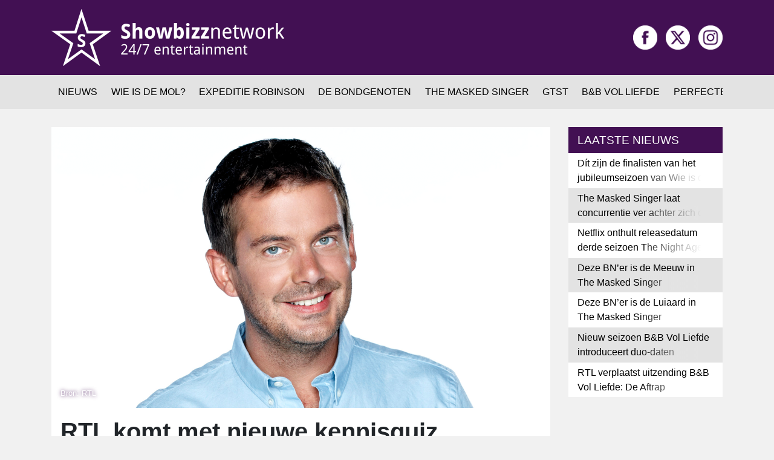

--- FILE ---
content_type: text/html; charset=UTF-8
request_url: https://showbizznetwork.nl/artikel/73935/rtl-komt-met-nieuwe-kennisquiz
body_size: 5113
content:
<!DOCTYPE html>
<html lang="nl">
<head>
<script async src="https://fundingchoicesmessages.google.com/i/pub-1805425122136492?ers=1"></script><script>(function() {function signalGooglefcPresent() {if (!window.frames['googlefcPresent']) {if (document.body) {const iframe = document.createElement('iframe'); iframe.style = 'width: 0; height: 0; border: none; z-index: -1000; left: -1000px; top: -1000px;'; iframe.style.display = 'none'; iframe.name = 'googlefcPresent'; document.body.appendChild(iframe);} else {setTimeout(signalGooglefcPresent, 0);}}}signalGooglefcPresent();})();</script>
<!--    <script id="Cookiebot" src="https://consent.cookiebot.com/uc.js" data-cbid="318b2ab4-fa5b-4ebd-b689-0242bc13e52b" data-blockingmode="auto" type="text/javascript"></script>-->
    <meta charset="utf-8">
    <meta http-equiv="X-UA-Compatible" content="IE=edge,chrome=1">
    <title>RTL komt met nieuwe kennisquiz - Showbizznetwork.nl</title>
    <meta name="description" content="RTL komt met een nieuwe tv-quiz met de titel Stellingenquiz. De nieuwe quiz is volgens RTL voor echte daredevils. Zo valt te lezen in de kandidatenoproep.

&#">
    <meta name="viewport" content="width=device-width, initial-scale=1">

    <meta property="og:locale" content="nl_NL" />
    <meta property="og:type" content="website" />
    <meta property="og:title" content="RTL komt met nieuwe kennisquiz" />
    <meta property="og:description" content="RTL komt met een nieuwe tv-quiz met de titel Stellingenquiz. De nieuwe quiz is volgens RTL voor echte daredevils. Zo valt te lezen in de kandidatenoproep.

&#" />
    <meta property="og:url" content="https://showbizznetwork.nl/artikel/73935/rtl-komt-met-nieuwe-kennisquiz" />
    <meta property="og:site_name" content="Showbizznetwork.nl" />
    <meta property="fb:app_id" content="239663859389872" />
    <meta property="fb:pages" content="584974201570349" />

    <meta property="og:image" content="https://showbizznetwork.nl/resize/300x300/uploads/2023/06/01/rtl-komt-met-nieuwe-kennisquiz.png" />    <meta property="article:author" content="https://facebook.com/ShowbizzNWNL">
    <meta name="twitter:card" content="summary_large_image"/>
    <meta name="twitter:description" content="RTL komt met een nieuwe tv-quiz met de titel Stellingenquiz. De nieuwe quiz is volgens RTL voor echte daredevils. Zo valt te lezen in de kandidatenoproep.

&#"/>
    <meta name="twitter:title" content="RTL komt met nieuwe kennisquiz"/>
    <meta name="twitter:site" content="@ShowbizzNWNL"/>
    <meta name="twitter:domain" content="Showbizznetwork.nl"/>
    <meta property="og:image" content="https://showbizznetwork.nl/resize/300x300/uploads/2023/06/01/rtl-komt-met-nieuwe-kennisquiz.png" />
    <link rel="apple-touch-icon-precomposed" sizes="57x57" href="/resize/57x57/favicon.png" />
    <link rel="apple-touch-icon-precomposed" sizes="114x114" href="/resize/114x114/favicon.png" />
    <link rel="apple-touch-icon-precomposed" sizes="72x72" href="/resize/72x72/favicon.png" />
    <link rel="apple-touch-icon-precomposed" sizes="144x144" href="/resize/144x144/favicon.png" />
    <link rel="apple-touch-icon-precomposed" sizes="60x60" href="/resize/60x60/favicon.png" />
    <link rel="apple-touch-icon-precomposed" sizes="120x120" href="/resize/120x120/favicon.png" />
    <link rel="apple-touch-icon-precomposed" sizes="76x76" href="/resize/76x76/favicon.png" />
    <link rel="apple-touch-icon-precomposed" sizes="152x152" href="/resize/152x152/favicon.png" />
    <link rel="icon" type="image/png" href="/resize/192x192/favicon.png" sizes="192x192" />
    <link rel="icon" type="image/png" href="/resize/96x96/favicon.png" sizes="96x96" />
    <link rel="icon" type="image/png" href="/resize/32x32/favicon.png" sizes="32x32" />
    <link rel="icon" type="image/png" href="/resize/16x16/favicon.png" sizes="16x16" />
    <meta name="application-name" content="Showbizznetwork.nl"/>
    <meta name="msapplication-TileImage" content="/resize/144x144/favicon.png" />
    <meta name="msapplication-square70x70logo" content="/resize/70x70/favicon.png" />
    <meta name="msapplication-square150x150logo" content="/resize/150x150/favicon.png" />
    <meta name="msapplication-square310x310logo" content="/resize/310x310/favicon.png" />
    <link type="image/x-icon" rel="shortcut icon" href="/resize/16x16/favicon.png">

    <link rel="stylesheet" href="/css/bootstrap.min.css">
    <link rel="stylesheet" href="https://pro.fontawesome.com/releases/v5.8.1/css/all.css" integrity="sha384-Bx4pytHkyTDy3aJKjGkGoHPt3tvv6zlwwjc3iqN7ktaiEMLDPqLSZYts2OjKcBx1" crossorigin="anonymous">
    <link rel="stylesheet" href="/css/style.1651420736.css">
    <script async src="https://pagead2.googlesyndication.com/pagead/js/adsbygoogle.js"></script>

    <script>
        (function(i,s,o,g,r,a,m){i['GoogleAnalyticsObject']=r;i[r]=i[r]||function(){
            (i[r].q=i[r].q||[]).push(arguments)},i[r].l=1*new Date();a=s.createElement(o),
            m=s.getElementsByTagName(o)[0];a.async=1;a.src=g;m.parentNode.insertBefore(a,m)
        })(window,document,'script','https://www.google-analytics.com/analytics.js','ga');
        ga('create', 'UA-101998430-1', 'auto');
        ga('send', 'pageview');
    </script>

		<!-- Google tag (gtag.js) -->
		<script async src="https://www.googletagmanager.com/gtag/js?id=G-TD3FQLHTMZ"></script>
		<script>
		window.dataLayer = window.dataLayer || [];
		function gtag(){dataLayer.push(arguments);}
		gtag('js', new Date());

		gtag('config', 'G-TD3FQLHTMZ');
		</script>

</head>
<body>
<!--[if lt IE 9]>
<p class="browsehappy">You are using an <strong>outdated</strong> browser. Please <a href="http://browsehappy.com/">upgrade your browser</a>to improve your experience.</p>
<![endif]-->

<header id="header">
	    <div class="container">
		    <div class="row">
			    <div class="col" style="text-align: right;">
				    <a href="/" title="Showbizznetwork" class="no-select">
					    <img src="/resize/385x94/logo-showbizznetwork@2x.png" alt="Showbizznetwork" class="logo img-fluid"/>
					    <span class="block" hidden>
				<h1>Showbizznetwork</h1>
				<h2>24/7 entertainment</h2>
			</span>
				    </a>
				    <div class="social-icons">
					    <a href="https://www.facebook.com/showbizznetwork" class="social-icon" target="_blank">
						    <img src="/img/icon/social/facebook.png" alt="">
					    </a>
					    <a href="https://twitter.com/ShowbizzNWNL" class="social-icon" target="_blank">
						    <img src="/img/icon/social/twitter.png" alt="">
					    </a>
					    <a href="https://www.instagram.com/showbizznetwork" class="social-icon" target="_blank">
						    <img src="/img/icon/social/instagram.png" alt="">
					    </a>
				    </div>
			    </div>
		    </div>
	    </div>

        <nav id="navigation">
            <div class="container">
                <div class="row">
                    <div class="col-md-12">
                        <div class="navbar navbar-expand-lg">
                            <div id="navbarSupportedContent">
                                <ul class="navbar-nav nav-fill">
                                    <li class="nav-item"><a class="nav-link" href="/nieuws" title="Nieuws">Nieuws</a></li><li class="nav-item"><a class="nav-link" href="/wie-is-de-mol" title="Wie is de Mol?">Wie is de Mol?</a></li><li class="nav-item"><a class="nav-link" href="/expeditie-robinson" title="Expeditie Robinson">Expeditie Robinson</a></li><li class="nav-item"><a class="nav-link" href="/de-bondgenoten" title="De Bondgenoten">De Bondgenoten</a></li><li class="nav-item"><a class="nav-link" href="/the-masked-singer" title="The Masked Singer">The Masked Singer</a></li><li class="nav-item"><a class="nav-link" href="/gtst" title="GTST">GTST</a></li><li class="nav-item"><a class="nav-link" href="/b-en-b-vol-liefde" title="B&B Vol Liefde">B&B Vol Liefde</a></li><li class="nav-item"><a class="nav-link" href="/het-perfecte-plaatje" title="Perfecte Plaatje">Perfecte Plaatje</a></li>                                </ul>
                            </div>
                        </div>
                    </div>
                </div>
            </div>
        </nav>
    </header><section id="content">
    <div class="container">
        <div class="row">
            <div class="col-md-9">
                <article>
                    <div class="thumbnail">
                        <div class="image">
                            <img src="/resize/825x464/uploads/2023/06/01/rtl-komt-met-nieuwe-kennisquiz.png" alt="RTL komt met nieuwe kennisquiz" class="img-fluid">                        </div>
                        <div class="source">Bron: RTL</div>                    </div>
                    <div class="body">
                        <h1 class="title">RTL komt met nieuwe kennisquiz</h1>
                        <span class="published"><time datetime="2023-06-01T16:34">01-06-23, 16:34</time> Geschreven door Pieter Jongsma</span>
			    <span class="updated"></span>
                        <!--
                        1685630040                        1685630040                        Not show                        -->
			                        <p>RTL komt met een nieuwe tv-quiz met de titel Stellingenquiz. De nieuwe quiz is volgens RTL voor echte daredevils. Zo valt te lezen in de kandidatenoproep.</p>
<p>&#39;Houd jij van quizzen, ben je niet bang voor hoogtes, heb je genoeg lef en ga je een fysieke uitdaging niet uit de weg?&#39;, luidt de oproep. Talpa gaat het programma maken voor RTL, wie het zal gaan presenteren is niet bekend.</p>
                    </div>
                </article>

                <div class="row">
                    <div class="col-md-12">
                        <div id="related" class="block">
                            <h3>Gerelateerde artikelen</h3>
                            <div class="row">
                                                                    <div class="col-md">
                                        <a href="/artikel/29105/showbizznetwork-recensie-jaaroverzicht-2015">
                                            <img src="/resize/245x138/default.png" alt="Showbizznetwork: Recensie Jaaroverzicht 2015" class="img-fluid">
                                            Showbizznetwork: Recensie Jaaroverzicht 2015                                        </a>
                                    </div>
                                                                        <div class="col-md">
                                        <a href="/artikel/45739/onbekende-nederlanders-nu-ook-in-de-slimste-mens">
                                            <img src="/resize/245x138/default.png" alt="Onbekende Nederlanders nu ook in De Slimste Mens" class="img-fluid">
                                            Onbekende Nederlanders nu ook in De Slimste Mens                                        </a>
                                    </div>
                                                                        <div class="col-md">
                                        <a href="/artikel/10970/rtl4-met-nieuwe-kennisquiz-slimmeriqen">
                                            <img src="/resize/245x138/default.png" alt="RTL4 met nieuwe kennisquiz 'SlimmerIQen'" class="img-fluid">
                                            RTL4 met nieuwe kennisquiz 'SlimmerIQen'                                        </a>
                                    </div>
                                    </div><div class="row">                                    <div class="col-md">
                                        <a href="/artikel/27339/astrid-joosten-scoort-weer-dubbel-zo-goed">
                                            <img src="/resize/245x138/default.png" alt="Astrid Joosten scoort weer dubbel zo goed" class="img-fluid">
                                            Astrid Joosten scoort weer dubbel zo goed                                        </a>
                                    </div>
                                                                        <div class="col-md">
                                        <a href="/artikel/39662/nieuw-seizoen-van-2-voor-12-gaat-van-start">
                                            <img src="/resize/245x138/default.png" alt="Nieuw seizoen van 2 voor 12 gaat van start" class="img-fluid">
                                            Nieuw seizoen van 2 voor 12 gaat van start                                        </a>
                                    </div>
                                                                        <div class="col-md">
                                        <a href="/artikel/65621/rob-hadders-wint-de-slimste-mens">
                                            <img src="/resize/245x138/default.png" alt="Rob Hadders wint De Slimste Mens" class="img-fluid">
                                            Rob Hadders wint De Slimste Mens                                        </a>
                                    </div>
                                                                </div>
                        </div>
                    </div>
                </div>

                <div class="row">
                    <div class="col-md-12">
                        <div class="ads-container">
                            <ins class="adsbygoogle" style="display:inline-block;width:825px;height:150px" data-ad-client="ca-pub-1805425122136492" data-ad-slot="3880183162"></ins>
                            <script>(adsbygoogle = window.adsbygoogle || []).push({});</script>
                        </div>
                    </div>
                </div>
            </div>

            <div id="sidebar" class="col-md-3">
                <div id="latest-news">
    <div class="block">
        <h4>Laatste nieuws</h4>
        <ul>
            <li><a href="/artikel/75534/dit-zijn-de-finalisten-van-het-jubileumseizoen-van-wie-is-de-mol" title="Dít zijn de finalisten van het jubileumseizoen van Wie is de Mol?">Dít zijn de finalisten van het jubileumseizoen van Wie is de Mol?</a></li><li><a href="/artikel/75533/the-masked-singer-laat-concurrentie-ver-achter-zich-op-vrijdagavond" title="The Masked Singer laat concurrentie ver achter zich op vrijdagavond">The Masked Singer laat concurrentie ver achter zich op vrijdagavond</a></li><li><a href="/artikel/75529/netflix-onthult-releasedatum-derde-seizoen-the-night-agent" title="Netflix onthult releasedatum derde seizoen The Night Agent">Netflix onthult releasedatum derde seizoen The Night Agent</a></li><li><a href="/artikel/75532/deze-bner-is-de-meeuw-in-the-masked-singer" title="Deze BN’er is de Meeuw in The Masked Singer">Deze BN’er is de Meeuw in The Masked Singer</a></li><li><a href="/artikel/75531/deze-bner-is-de-luiaard-in-the-masked-singer" title="Deze BN’er is de Luiaard in The Masked Singer">Deze BN’er is de Luiaard in The Masked Singer</a></li><li><a href="/artikel/75530/nieuw-seizoen-b-en-b-vol-liefde-introduceert-duodaten" title="Nieuw seizoen B&B Vol Liefde introduceert duo-daten">Nieuw seizoen B&B Vol Liefde introduceert duo-daten</a></li><li><a href="/artikel/75528/rtl-verplaatst-uitzending-b-en-b-vol-liefde-de-aftrap" title="RTL verplaatst uitzending B&B Vol Liefde: De Aftrap">RTL verplaatst uitzending B&B Vol Liefde: De Aftrap</a></li><li><a href="/artikel/75526/leonie-ter-braak-maakt-zondag-haar-debuut-in-rtl-tonight" title="Leonie ter Braak maakt zondag haar debuut in RTL Tonight">Leonie ter Braak maakt zondag haar debuut in RTL Tonight</a></li><li><a href="/artikel/75524/cheyenne-lohnen-herleeft-eigen-ervaring-door-gtstverhaallijn" title="Cheyenne Löhnen herleeft eigen ervaring door GTST-verhaallijn">Cheyenne Löhnen herleeft eigen ervaring door GTST-verhaallijn</a></li><li><a href="/artikel/75523/op-deze-datum-is-de-finale-van-the-tribute-battle-of-the-bands" title="Op déze datum is de finale van The Tribute: Battle of the Bands">Op déze datum is de finale van The Tribute: Battle of the Bands</a></li><li><a href="/artikel/75521/antoinnette-scheulderman-onderzoekt-succes-in-nieuwe-serie" title="Antoinnette Scheulderman onderzoekt succes in nieuwe serie">Antoinnette Scheulderman onderzoekt succes in nieuwe serie</a></li><li><a href="/artikel/75519/astrid-joosten-maakt-speciale-oudejaarsaflevering-van-2-voor-12" title="Astrid Joosten maakt speciale oudejaarsaflevering van 2 voor 12">Astrid Joosten maakt speciale oudejaarsaflevering van 2 voor 12</a></li><li><a href="/artikel/75479/kijkers-weten-het-zeker-deze-bner-is-de-zeehond-in-the-masked-singer" title="Kijkers weten het zeker deze BN'er is de zeehond in The Masked Singer">Kijkers weten het zeker deze BN'er is de zeehond in The Masked Singer</a></li><li><a href="/artikel/75478/vanavond-op-tv-overgebleven-karakters-krijgen-herkansing-in-the-masked-singer" title="Vanavond op tv: Overgebleven karakters krijgen herkansing in The Masked Singer">Vanavond op tv: Overgebleven karakters krijgen herkansing in The Masked Singer</a></li><li><a href="/artikel/75520/dit-zijn-de-finalisten-van-het-perfecte-plaatje" title="Dit zijn de finalisten van Het Perfecte Plaatje">Dit zijn de finalisten van Het Perfecte Plaatje</a></li>        </ul>
    </div>
</div>

<div class="ads-container">
    <ins class="adsbygoogle" style="display:block" data-ad-client="ca-pub-1805425122136492" data-ad-slot="5095904363" data-ad-format="auto" data-full-width-responsive="true"></ins>
    <script>(adsbygoogle = window.adsbygoogle || []).push({});</script>
</div>            </div>
        </div>
    </div>
</section>


<footer>
    <div class="container">
        <div class="row">
            <div class="col-md-4">
                <div class="title">Algemeen</div>
                <ul>
                    <li><a href="/colofon">Colofon</a></li>
                    <li><a href="/over-ons">Over ons</a></li>
                    <li><a href="/adverteren">Adverteren</a></li>
                    <li><a href="/tip-de-redactie">Tip de redactie</a></li>
<!--                    <li><a href="/cookies">Cookies</a></li>-->
                </ul>
            </div>
            <div class="col-md-4">
                <div class="title">Meer Showbizznetwork</div>
                <ul>
                    <li><a href="/big-brother">Big Brother</a></li>
                    <li><a href="/wie-is-de-mol">Wie is de Mol?</a></li>
                    <li><a href="/boer-zoekt-vrouw">Boer Zoekt Vrouw</a></li>
                    <li><a href="/the-masked-singer">The Masked Singer</a></li>
<!--                    <li><a href="/showbizznetwork-tv">Showbizznetwork TV</a></li>-->
                </ul>
            </div>
            <div class="col-md-4">
                <div class="title">Social Media</div>
                <ul>
                    <li><a href="https://twitter.com/ShowbizzNWNL" title="Twitter" target="_blank">Twitter</a></li>                    <li><a href="https://www.facebook.com/showbizznetwork" title="Facebook" target="_blank">Facebook</a></li>                    <li><a href="https://www.instagram.com/showbizznetwork" title="Instagram" target="_blank">Instagram</a></li>                    <li><a href="https://www.youtube.com/songfestivalupdate" title="YouTube" target="_blank">YouTube</a></li>                </ul>
            </div>
        </div>
    </div>
</footer>


<footer id="copyright">
    <div class="container">
        <div class="row">
            <div class="col-md-12">
                <span class="text-left">&copy; 2025 Showbizznetwork - Alle rechten voorbehouden</span>
                <span class="dagend text-right"><a href="https://dagend.frl/" title="Website & hosting door Dagend">Website & hosting door <span class="dagend-logo"></span> Dagend</a></span>
            </div>
        </div>
    </div>
</footer>


<script src="/js/vendor/jquery-3.4.1.min.js"></script>
<script src="/js/vendor/bootstrap.bundle.min.js"></script>
<script src="/js/vendor/jquery.fancybox.pack.js"></script>
<script src="/js/main.1645564892.js"></script>
<script>
    $( document ).ready(function() {
        $('oembed').each(function() {
            var media = $(this);
            $.get('/ajax/oembed?url=' + this.attributes.url.value, function(data, status){
                // console.log("Data: " + data + "\nStatus: " + status);
                if (data.includes('iframe')) {
                    media.parent().addClass('media-iframe');
                }
                if (data.includes('instagram')) {
                    media.parent().addClass('media-instagram');
                }
                media.parent().html(data);
            })
                .fail(function() { console.log('fail'); });
            console.log(this.attributes.url.value);
        });
    });
</script>
</body>
</html>

--- FILE ---
content_type: text/html; charset=utf-8
request_url: https://www.google.com/recaptcha/api2/aframe
body_size: 270
content:
<!DOCTYPE HTML><html><head><meta http-equiv="content-type" content="text/html; charset=UTF-8"></head><body><script nonce="wBuJKVAS4SBVXhZQBHWgpA">/** Anti-fraud and anti-abuse applications only. See google.com/recaptcha */ try{var clients={'sodar':'https://pagead2.googlesyndication.com/pagead/sodar?'};window.addEventListener("message",function(a){try{if(a.source===window.parent){var b=JSON.parse(a.data);var c=clients[b['id']];if(c){var d=document.createElement('img');d.src=c+b['params']+'&rc='+(localStorage.getItem("rc::a")?sessionStorage.getItem("rc::b"):"");window.document.body.appendChild(d);sessionStorage.setItem("rc::e",parseInt(sessionStorage.getItem("rc::e")||0)+1);localStorage.setItem("rc::h",'1765659622499');}}}catch(b){}});window.parent.postMessage("_grecaptcha_ready", "*");}catch(b){}</script></body></html>

--- FILE ---
content_type: text/css
request_url: https://showbizznetwork.nl/css/style.1651420736.css
body_size: 6949
content:
/* ==========================================================================
   Author's custom styles
   #431054
   #B32BE0
   #801FA1
   #4D1261
   #2F0B3B
   ========================================================================== */

/**
 * Global classes
 */
:root {
    --main-color: #421053;
    --main-color-trans: #421053b3;
    --secondary-color: #4D1261;
    --secondary-color-trans: #4D1261b3;
    --menu-bar-color: #e3e3e3;
}
html,body                                                   {background-color: #f1f1f1;}
.img-responsive                                             {max-width: 100% !important; height: auto !important;}
h1                                                          {}
h2                                                          {}
h3                                                          {}
h4                                                          {}
h5                                                          {}
h6                                                          {}
a                                                           {color: var(--main-color);}
a:hover                                                     {color: #2F0B3B;}
/**                                                           {-webkit-transition: all ease-in-out 250ms; transition: all ease-in-out 250ms;}*/
/**:focus                                                     {outline:none !important;}*/
.no-select                                                  {-webkit-user-select: none;-moz-user-select: none;-ms-user-select: none;user-select: none;}
/*.ads-container                                              {background: #000000;}*/
/*::-webkit-scrollbar                                         {-webkit-appearance: none; width: 7px;}*/
/*::-webkit-scrollbar-thumb                                   {border-radius: 4px;background-color: rgba(0, 0, 0, .5);-webkit-box-shadow: 0 0 1px rgba(255, 255, 255, .5);}*/

/**
 * Header
 */
header                                                      {background: var(--main-color); position: fixed; top: 0; left: 0; right: 0; z-index: 101}
header .logo                                                {padding: 15px 15px 15px 0; float: left;}
header .block                                               {padding: 36.5px 0; float: left;}
header h1, header h2                                        {margin: 0; color: white;}
header h1                                                   {font-size: 1.5rem; color: var(--main-color)}
header span                                                   {font-size: 1.5rem; color: var(--main-color); padding-left: 15px;}
/*header h2                                                   {font-size: 1.3rem;}*/
header .ads-container                                       {margin: 17px 0;}

/**
 * Navigation
 */
nav#navigation                                              {text-transform: uppercase; font-weight: 500; background: var(--menu-bar-color);}
nav#navigation .navbar .navbar-toggler                      {color: var(--main-color); font-size: 2rem; padding: 15px 0;}
nav#navigation .navbar                                      {padding: 0;}
nav#navigation .navbar ul                                   {width: 100%;}
nav#navigation .navbar ul li:hover                          {background: var(--main-color);}
nav#navigation .navbar ul li:hover a                        {color: white;}
nav#navigation .navbar ul li.active                         {background: var(--main-color);}
nav#navigation .navbar ul li.active a                       {color: white;}
nav#navigation .navbar ul li a                              {color: black; padding: .8rem .5rem;}
nav#navigation .navbar ul li a.fa-search                    {padding: 17px .5rem;}
nav#navigation .navbar #navbarSupportedContent                                     {width: 100%;}
.sticky                                                     {position: fixed; top: 0; width: 100%; z-index: 1; }


/**
 * Content
 */
#content .container .row                                    {margin-top: 30px;}
#content .container .row .ads-container                     {width: 100%; height: 150px; overflow: hidden}

/**
 * Featured
 * First item
 * Other item(s)
 */
#featured                                                   {}
#featured .item:first-child                                 {width: 100%; height: 350px; margin-bottom: 30px;}
#featured .item:first-child a                               {text-transform: uppercase; font-size: 1.3rem; text-align: center; position: absolute; top: 0; bottom: 0; right: 0; left: 0;}
#featured .item:first-child a .title                        {color: #ffffff; position: absolute; bottom: 0; left: 0; right: 0; padding: 15px; background: #000000b3;}
#featured .item:first-child a:hover .title                  {background: var(--main-color-trans);}
#featured .item                                             {float: left; height: 200px; width: calc(50% - 15px); background-size: 105%; background-repeat: no-repeat; background-position: center center; position: relative;-webkit-transition: all ease-in-out 250ms; transition: all ease-in-out 250ms;}
#featured .item:nth-child(2)                                {margin-right: 30px;}
#featured .item:hover                                       {background-size: 108%;}
#featured .item a                                           {text-transform: uppercase; font-size: .9rem; text-align: center; position: absolute; top: 0; bottom: 0; right: 0; left: 0; }
#featured .item a .title                                    {color: #ffffff; position: absolute; bottom: 0; left: 0; right: 0; padding: 15px 40px; background: #000000b3; font-weight: 500;}
/*#featured .item a:hover                                     {-webkit-box-shadow: 0px 0px 15px 0px rgba(37, 49, 51, 0.25);-moz-box-shadow: 0px 0px 15px 0px rgba(37, 49, 51, 0.25);box-shadow: 0px 0px 15px 0px rgba(37, 49, 51, 0.25);}*/
#featured .item a:hover .title                              {background: var(--main-color-trans);-webkit-transition: all ease-in-out 250ms; transition: all ease-in-out 250ms;}


/**
 * Laatste nieuws
 */
#latest-news                                                {margin-bottom: 30px;}
#latest-news .block                                         {background: #ffffff; padding: 15px; }
#latest-news .block h4                                      {background: var(--main-color); color: #ffffff; font-size: 1.2rem; padding: 10px 15px; margin: -15px -15px 0; text-transform: uppercase;}
#latest-news .block ul                                      {padding-left: 0; list-style: none; margin: 0 -15px -15px; overflow: hidden; overflow-y: scroll; max-height: 403.13px;}
#latest-news .block ul li:nth-child(odd)                    {background: #ffffff;}
#latest-news .block ul li:nth-child(even)                   {background: #e3e3e3;}
#latest-news .block ul li:hover                             {background: #bbbbbb;}
#latest-news .block ul li                                   {max-height: 3.6em; overflow: hidden;position: relative;}
#latest-news .block ul li:after                             {content: ""; text-align: right; position: absolute; bottom: .25em; right: 0; width: 55%; height: 1.5em;}
#latest-news .block ul li:nth-child(odd):after              {background: -webkit-linear-gradient(left, rgba(255, 255, 255, 0), #ffffff 75%); background: linear-gradient(to right, rgba(255, 255, 255, 0), #ffffff 75%);}
#latest-news .block ul li:nth-child(even):after             {background: -webkit-linear-gradient(left, rgba(227, 227, 227, 0), #e3e3e3 75%); background: linear-gradient(to right, rgba(227, 227, 227, 0), #e3e3e3 75%);}
#latest-news .block ul li:hover:nth-child(odd):after        {background: -webkit-linear-gradient(left, rgba(187, 187, 187, 0), #bbbbbb 75%); background: linear-gradient(to right, rgba(187, 187, 187, 0), #bbbbbb 75%);}
#latest-news .block ul li:hover:nth-child(even):after       {background: -webkit-linear-gradient(left, rgba(187, 187, 187, 0), #bbbbbb 75%); background: linear-gradient(to right, rgba(187, 187, 187, 0), #bbbbbb 75%);}
#latest-news .block ul li a                                 {color: #000000; display: block; padding: 5px 15px;}
#latest-news .block ul li a:hover                           {text-decoration: none;}

/**
 * Sidebar
 */
#sidebar .ads-container                                     {height: 75px !important;}

/**
 * SBNW+
 */
#sbnwplus                                                   {}
#sbnwplus h3                                                {color: #ffffff; font-size: 1.5rem; padding: 15px; background: var(--main-color); text-transform: uppercase; margin-bottom: 30px;}
#sbnwplus .item                                             {float: left; height: 200px; width: calc(33.33% - 20px); background-size: 105%; background-repeat: no-repeat; background-position: center center; position: relative;-webkit-transition: all ease-in-out 250ms; transition: all ease-in-out 250ms;}
#sbnwplus .item:nth-child(-n+3)                             {margin-bottom: 30px;}
#sbnwplus .item:nth-child(2), #sbnwplus .item:nth-child(3), #sbnwplus .item:nth-child(5), #sbnwplus .item:nth-child(6) {margin-right: 30px;}
#sbnwplus .item:hover                                       {background-size: 110%;-webkit-transition: all ease-in-out 250ms; transition: all ease-in-out 250ms;}
#sbnwplus .item a                                           {text-transform: uppercase; font-size: .9rem; text-align: center; position: absolute; top: 0; bottom: 0; right: 0; left: 0;}
#sbnwplus .item a .title                                    {color: #ffffff; position: absolute; bottom: 0; left: 0; right: 0; padding: 15px 40px; background: #000000b3; font-weight: 500;}
/*#sbnwplus .item a:hover                                     {-webkit-box-shadow: 0px 0px 15px 0px rgba(37, 49, 51, 0.25);-moz-box-shadow: 0px 0px 15px 0px rgba(37, 49, 51, 0.25);box-shadow: 0px 0px 15px 0px rgba(37, 49, 51, 0.25);}*/
#sbnwplus .item a:hover .title                              {background: var(--main-color-trans);}

/**
 * Showbizznetwork TV
 */
#showbizznetworktv                                          {}
#showbizznetworktv h3                                       {color: #ffffff; font-size: 1.5rem; padding: 15px; background: var(--main-color); text-transform: uppercase; margin-bottom: 30px;}
#showbizznetworktv .item                                    {float: left; height: 200px; width: calc(33.33% - 20px); background-size: 105%; background-repeat: no-repeat; background-position: center center; position: relative;-webkit-transition: all ease-in-out 250ms; transition: all ease-in-out 250ms;}
#showbizznetworktv .item:nth-child(-n+3)                    {margin-bottom: 30px;}
#showbizznetworktv .item:nth-child(2), #showbizznetworktv .item:nth-child(3), #showbizznetworktv .item:nth-child(5), #showbizznetworktv .item:nth-child(6) {margin-right: 30px;}
#showbizznetworktv .item:hover                              {background-size: 110%;-webkit-transition: all ease-in-out 250ms; transition: all ease-in-out 250ms;}
#showbizznetworktv .item a                                  {text-transform: uppercase; font-size: .9rem; text-align: center; position: absolute; top: 0; bottom: 0; right: 0; left: 0;}
#showbizznetworktv .item a .title                           {color: #ffffff; position: absolute; bottom: 0; left: 0; right: 0; padding: 15px 40px; background: #000000b3; font-weight: 500;}
/*#showbizznetworktv .item a:hover                            {-webkit-box-shadow: 0px 0px 15px 0px rgba(37, 49, 51, 0.25);-moz-box-shadow: 0px 0px 15px 0px rgba(37, 49, 51, 0.25);box-shadow: 0px 0px 15px 0px rgba(37, 49, 51, 0.25);}*/
#showbizznetworktv .item a:hover .title                     {background: var(--main-color-trans);}

/**
 * Zoekresultaten
 */
#zoeken ul                                      {padding-left: 0; list-style: none; margin: 0 -15px -15px;}
#zoeken ul li:nth-child(odd)                    {background: #e3e3e3;}
#zoeken ul li:nth-child(even)                   {background: #ffffff;}
#zoeken ul li:hover                             {background: #bbbbbb;}
#zoeken ul li a {padding: 15px; display: block; color: inherit;}
#zoeken ul li a:hover {text-decoration: none;}
#zoeken ul li a span.row {margin-top: 0px !important;}
#zoeken ul li a span.row span.col-md-8 {padding-left: 0px;}
#zoeken ul li a span p {margin: 0;}

#zoeken nav {    margin: 0 -15px -15px; padding: 15px; background-color: var(--secondary-color);}
#zoeken nav ul {margin: 0;}
#zoeken nav ul .page-item.active .page-link {z-index: 1;color: #fff !important;background-color: var(--main-color);border-color: #ffffff;}

/**
Pagination
 */
#zoeken ul.pagination li {background: var(--secondary-color);}
#zoeken ul.pagination li.active {background: var(--main-color);}
#zoeken ul.pagination li a {background-color: var(--secondary-color); color: white;}
#zoeken ul.pagination li.active a {background-color: var(--main-color);}

/**
 * Colofon
 */
.colofon .body ul {list-style-type: none; padding: 0;}

.body {background-color: white; padding: 15px; padding-top: 0px; margin-bottom: 30px;}
.body h1 {margin: 0 0 15px; font-weight: bold; padding-top: 15px;}
.body a                                                           {color: var(--primary);}
.page .body h1 {background: var(--main-color); color: #ffffff; font-size: 1.2rem; padding: 10px 15px; margin: 0px -15px 0px; text-transform: uppercase;}

/**
 * Artikel
 */
.thumbnail {position: relative}
.thumbnail .source {position: absolute; bottom: 0; color: white; padding: 0 0 15px 15px; font-size: 0.8rem;text-shadow: 0px 0px 6px var(--main-color);}

/**
 * Figure media
 * * oEmbed

figure.media {
    position: relative;
    padding-bottom: 56.25%;
    overflow: hidden;
    max-width: 100%;
    height: auto;
}

figure.media iframe,
figure.media object,
figure.media embed,
figure.media oembed {
    position: absolute;
    top: 0;
    left: 0;
    width: 100%;
    height: 100%;
}*/
figure.media {
    overflow: hidden;
    max-width: 100%;
    height: inherit;
    display: block;
}

figure.media iframe,
figure.media object,.page .body h1
figure.media embed,
figure.media oembed {
    width: 100%;
    height: 100%;
}

figure.table {display:block;width:100%;overflow-x:auto;-webkit-overflow-scrolling:touch}
figure.table > table {width: 100%; max-width: 100%; margin-bottom: 1rem; background-color: transparent;}

figure.media.media-iframe,
figure.media.media-instagram {position: relative;
    padding-bottom: 56.25%;
    height: 0;
    overflow: hidden;
    max-width: 100%;
}
figure.media.media-instagram {
    padding-bottom: 100%;
}
figure.media.media-iframe iframe,
figure.media.media-instagram iframe {
    position: absolute;
    top: 0;
    left: 0;
    width: 100%;
    height: 100%;
}

/*figure .oembedall-container:has(iframe[src*="youtube"]) {top: 0;*/
/*    left: 0;*/
/*    width: 100%;*/
/*    height: 0;*/
/*    position: relative;*/
/*    padding-bottom: 56.25%;*/
/*    box-sizing: border-box;}*/
/*figure .oembedall-container > iframe[src*="youtube"] {top: 0;*/
/*    left: 0;*/
/*    width: 100%;*/
/*    height: 100%;*/
/*    position: absolute;*/
/*    border: 0;*/
/*    box-sizing: border-box;*/
/*}*/


/**
 * Contact form
 */
form .btn-submit                                            {color: #fff; background-color: var(--main-color); border-color: var(--main-color);}
form .btn-submit:hover                                      {color: #fff; background-color: var(--secondary-color-trans); border-color: var(--secondary-color-trans);}

/**
 * Footer
 */
footer                                                      {margin-top: 30px; background: var(--secondary-color);}
footer .title                                               {color: #ffffff; text-transform: uppercase; font-size: 1.2rem; padding: 15px 0 7.5px}
footer ul                                                   {list-style: none; padding: 0; font-size: 0.9rem; padding: 7.5px 0 15px;}
footer ul li a                                              {color: #ffffff;}
footer ul li a:hover                                        {color: #ffffff; text-decoration: underline;}

/**
 * Copyright
 */
footer#copyright                                            {margin-top: 0px; background: var(--main-color);}
footer#copyright span                                       {text-transform:uppercase;margin:20px 0;font-size:0.7em;color:#ffffff;display: inline-block;line-height: 16px;}/*7b7b7b*/
footer#copyright span.dagend                                {float:right;line-height:15px;}
footer#copyright span.dagend a                              {color:#ffffff; }/*7b7b7b*/
footer#copyright span.dagend a span.dagend-logo             {-webkit-filter: grayscale(1); filter: grayscale(1); margin: 0 4px; top: 2px; position: relative; height: 12px; width: 12px; display: inline-block; background: url(https://dagend.frl/resize/12x12/logo/dagend-icon.png) no-repeat top left; background-size: cover; }
footer#copyright span.dagend a:hover span.dagend-logo       {-webkit-filter: grayscale(0); filter: grayscale(0);}

/**
 * Single article
 */
article .body                                               {background-color: white;}
article .body span                                          {font-size: 0.8rem; display: block;}
article .body span.updated                                  {margin-bottom: 15px;}

/**
 * Gerelateerde artikelen
 */
#related.block                                              {background: #ffffff; padding: 15px;}
#related.block h3                                           {background: var(--main-color); color: #ffffff; font-size: 1.2rem; padding: 10px 15px; margin: -15px -15px 0; text-transform: uppercase;}
#related > .row                                             {padding-top: 15px; margin-top: 0 !important;}

/**
 * Breaking news
 */
#breaking-news                                              {position: fixed;
    bottom: 0;
    left: 0;
    right: 0;
    color: white;
    background: #421053; padding-top: 15px; padding-bottom: 15px;}
#breaking-news div.title                                    {text-transform: uppercase;
    font-weight: 200;
    margin: 0;
    font-size: 1.3rem;
    line-height: 1.5rem;}
#breaking-news a                                            {font-size: 1.5rem; font-weight: 300; color: white;}
#breaking-news a .title                                     {font-weight: 400; padding-right: 25px;}

/**
 * Mobile
 */
@media (max-width: 767px) {
    header .logo                                                {max-width: 65%;}
    header .social-icons                                    {position: absolute; top: 0; bottom: 0; right: 15px;}
    header .social-icons:before                                    {content: '';display: inline-block;vertical-align: middle;height: 100%;}
    header .social-icon                                         {display: inline-block; padding: 0 5px;}
    header .social-icon img                             {max-width: 25px;}
    header .social-icon:hover img                             {opacity: 0.7}
    header .social-icon:last-of-type                             {display: inline-block; padding: 0px; padding-left: 5px;}
    nav#navigation .col-md-12 {padding: 0px;}
    nav#navigation .navbar #navbarSupportedContent                                     {width: 100%;}
    nav#navigation .navbar ul                                   {display: block; overflow: auto; white-space: nowrap}
    nav#navigation .navbar ul li                          {display: inline-block;}
    nav#navigation .navbar ul li a                              {padding: 1rem .7rem;}


    nav#navigation .navbar                                  {justify-content: initial;}
    section > .body > p:first-of-type                                   {padding-top: 15px;}
    #content {padding-top: 157px;}

    #featured .item:first-child                                 {height: 200px;}
    #featured .item:first-child a                               {font-size: .9rem;}

    #featured .item                                         {width: 100%; margin-bottom: 30px !important;}
    /*#featured .item:last-child                              {margin-bottom: 0 !important;}*/

    #sbnwplus .item:nth-child(2), #sbnwplus .item:nth-child(3), #sbnwplus .item:nth-child(5), #sbnwplus .item:nth-child(6) {margin-right: 0px;}
    #sbnwplus .item                                         {width: 100%; margin-bottom: 30px !important;}
    #sbnwplus .item:last-child                              {margin-bottom: 0 !important;}

    #showbizznetworktv .item:nth-child(2), #showbizznetworktv .item:nth-child(3), #showbizznetworktv .item:nth-child(5), #showbizznetworktv .item:nth-child(6) {margin-right: 0px;}
    #showbizznetworktv .item                                {width: 100%; margin-bottom: 30px !important;}
    #showbizznetworktv .item:last-child                     {margin-bottom: 0 !important;}

    #zoeken ul li a span.row span.col-md-8 {padding-top: 15px; padding-left: 15px;}

    .body h1                                                {font-size: 2rem;}

    footer#copyright span.dagend                            {float:left;line-height:15px;}
}

/**
 * Tablet
 */
@media (min-width: 768px) and (max-width: 992px) {
    header .logo                                                {max-width: 400px;}
    header .social-icons                                    {position: absolute; top: 0; bottom: 0; right: 15px;}}
    header .social-icons:before                                    {content: '';display: inline-block;vertical-align: middle;height: 100%;}
    header .social-icon                                         {display: inline-block; padding: 0 5px;}
    header .social-icon img                             {max-width: 25px;}
    header .social-icon:hover img                             {opacity: 0.7}
    header .social-icon:last-of-type                             {display: inline-block; padding: 0px; padding-left: 5px;}
    nav#navigation .navbar #navbarSupportedContent                                     {width: 100%;}
    nav#navigation .navbar ul                                   {display: block; overflow: auto; white-space: nowrap}
    nav#navigation .navbar ul li                          {display: inline-block;}
    nav#navigation .navbar ul li a                              {padding: 1rem .7rem;}
    /*header {min-height: 174px;}*/
    #content {padding-top: 174px;}
}

/**
 * Small Desktop
 */
@media (min-width: 992px) and (max-width: 1200px) {
    header .logo                                                {max-width: 400px;}
    header .social-icons                                    {position: absolute; top: 0; bottom: 0; right: 15px;}
    header .social-icons:before                                    {content: '';display: inline-block;vertical-align: middle;height: 100%;}
    header .social-icon                                         {display: inline-block; padding: 0 5px;}
    header .social-icon img                             {max-width: 40px;}
    header .social-icon:hover img                             {opacity: 0.7}
    header .social-icon:last-of-type                             {display: inline-block; padding: 0px; padding-left: 5px;}
    /*header {min-height: 174px;}*/
    #content {padding-top: 174px;}
}

/**
 * Large Desktop
 */
@media (min-width: 1200px) {
    header .logo                                                {max-width: 400px; min-height: 124px;}
    header .social-icons                                    {position: absolute; top: 0; bottom: 0; right: 15px;}
    header .social-icons:before                                    {content: '';display: inline-block;vertical-align: middle;height: 100%;}
    header .social-icon                                         {display: inline-block; padding: 0 5px;}
    header .social-icon img                             {max-width: 40px;}
    header .social-icon:hover img                             {opacity: 0.7}
    header .social-icon:last-of-type                             {display: inline-block; padding: 0px; padding-left: 5px;}
    /*header {min-height: 174px;}*/
    #content {padding-top: 180px;}
}

/* ==========================================================================
   no-js overrides
   ========================================================================== */
.browsehappy                                                {margin-bottom:10px; background-color:rgb(255, 189, 189); border-top:1px solid red; color:red; border-bottom:1px solid red; padding:5px; display:block; text-align:center; color:red;}
.browsehappy:first-child                                    {border-top:0;}

.browsehappy-no-js                                          {display:none;}
html.no-js .browsehappy-no-js                               {display:block;}

/* ==========================================================================
   Cookiebot style
   ========================================================================== */
#CybotCookiebotDialog {top: auto !important;bottom: 0px !important;font-family: "Helvetica Neue",Helvetica,Arial,sans-serif !important;font-size: 14px !important;line-height: 1.42857143 !important;color: #696969 !important;}
#CybotCookiebotDialog a, #CybotCookiebotDialog div, #CybotCookiebotDialogBodyContentTitle {font-family: "Helvetica Neue",Helvetica,Arial,sans-serif !important;}
#CybotCookiebotDialog br, #CybotCookiebotDialog div, #CybotCookiebotDialog td {line-height: 1.42857143 !important;}
#CybotCookiebotDialogBody {max-width: 100% !important;width: 100%;}
#CybotCookiebotDialogPoweredbyLink {display: none;}
#CybotCookiebotDialogBodyContent {padding: 10px !important;}
#CybotCookiebotDialogBodyContentTitle {font-size: 22px !important;font-weight: bold !important;color: var(--main-color) !important;padding: 0 0 8px 0 !important;margin: 0px !important;}
#CybotCookiebotDialogBodyContentText {font-size: 13px !important;}
#CybotCookiebotDialogBodyButtons {padding-left: 0px !important;margin-left: 10px !important;}
#CybotCookiebotDialogBodyButtonAccept {border-radius: 0px !important;background-color: var(--main-color) !important;color: white !important;border: 0px !important;padding: 6px 12px !important;font-size: 14px !important;font-weight: 400 !important;line-height: 1.42857143 !important;margin: 0px !important;}
#CybotCookiebotDialogBodyButtonAccept:hover {background-color: #ed8a6e !important;font-style: normal !important;}
#CybotCookiebotDialogBodyButtons .CybotCookiebotDialogBodyLink, #CybotCookiebotDialogBodyLevelDetailsButton {color: var(--main-color) !important;}
#CybotCookiebotDialogDetailBody {width: auto !important;max-width: 100% !important;margin: 0px 10px !important;}
#CybotCookiebotDialogDetailBodyContentTextOverview {width: 100%;}
#CybotCookiebotDialogDetailFooter {font-size: 11px !important;}
#CookieDeclarationUserStatusLabelWithdraw {display: none !important;}

/**
 * Fancybox
 */
body.compensate-for-scrollbar{overflow:hidden}.fancybox-active{height:auto}.fancybox-is-hidden{left:-9999px;margin:0;position:absolute!important;top:-9999px;visibility:hidden}.fancybox-container{-webkit-backface-visibility:hidden;height:100%;left:0;outline:none;position:fixed;-webkit-tap-highlight-color:transparent;top:0;-ms-touch-action:manipulation;touch-action:manipulation;transform:translateZ(0);width:100%;z-index:99992}.fancybox-container *{box-sizing:border-box}.fancybox-bg,.fancybox-inner,.fancybox-outer,.fancybox-stage{bottom:0;left:0;position:absolute;right:0;top:0}.fancybox-outer{-webkit-overflow-scrolling:touch;overflow-y:auto}.fancybox-bg{background:#1e1e1e;opacity:0;transition-duration:inherit;transition-property:opacity;transition-timing-function:cubic-bezier(.47,0,.74,.71)}.fancybox-is-open .fancybox-bg{opacity:.9;transition-timing-function:cubic-bezier(.22,.61,.36,1)}.fancybox-caption,.fancybox-infobar,.fancybox-navigation .fancybox-button,.fancybox-toolbar{direction:ltr;opacity:0;position:absolute;transition:opacity .25s ease,visibility 0s ease .25s;visibility:hidden;z-index:99997}.fancybox-show-caption .fancybox-caption,.fancybox-show-infobar .fancybox-infobar,.fancybox-show-nav .fancybox-navigation .fancybox-button,.fancybox-show-toolbar .fancybox-toolbar{opacity:1;transition:opacity .25s ease 0s,visibility 0s ease 0s;visibility:visible}.fancybox-infobar{color:#ccc;font-size:13px;-webkit-font-smoothing:subpixel-antialiased;height:44px;left:0;line-height:44px;min-width:44px;mix-blend-mode:difference;padding:0 10px;pointer-events:none;top:0;-webkit-touch-callout:none;-webkit-user-select:none;-moz-user-select:none;-ms-user-select:none;user-select:none}.fancybox-toolbar{right:0;top:0}.fancybox-stage{direction:ltr;overflow:visible;transform:translateZ(0);z-index:99994}.fancybox-is-open .fancybox-stage{overflow:hidden}.fancybox-slide{-webkit-backface-visibility:hidden;display:none;height:100%;left:0;outline:none;overflow:auto;-webkit-overflow-scrolling:touch;padding:44px;position:absolute;text-align:center;top:0;transition-property:transform,opacity;white-space:normal;width:100%;z-index:99994}.fancybox-slide:before{content:"";display:inline-block;font-size:0;height:100%;vertical-align:middle;width:0}.fancybox-is-sliding .fancybox-slide,.fancybox-slide--current,.fancybox-slide--next,.fancybox-slide--previous{display:block}.fancybox-slide--image{overflow:hidden;padding:44px 0}.fancybox-slide--image:before{display:none}.fancybox-slide--html{padding:6px}.fancybox-content{background:#fff;display:inline-block;margin:0;max-width:100%;overflow:auto;-webkit-overflow-scrolling:touch;padding:44px;position:relative;text-align:left;vertical-align:middle}.fancybox-slide--image .fancybox-content{animation-timing-function:cubic-bezier(.5,0,.14,1);-webkit-backface-visibility:hidden;background:transparent;background-repeat:no-repeat;background-size:100% 100%;left:0;max-width:none;overflow:visible;padding:0;position:absolute;top:0;transform-origin:top left;transition-property:transform,opacity;-webkit-user-select:none;-moz-user-select:none;-ms-user-select:none;user-select:none;z-index:99995}.fancybox-can-zoomOut .fancybox-content{cursor:zoom-out}.fancybox-can-zoomIn .fancybox-content{cursor:zoom-in}.fancybox-can-pan .fancybox-content,.fancybox-can-swipe .fancybox-content{cursor:grab}.fancybox-is-grabbing .fancybox-content{cursor:grabbing}.fancybox-container [data-selectable=true]{cursor:text}.fancybox-image,.fancybox-spaceball{background:transparent;border:0;height:100%;left:0;margin:0;max-height:none;max-width:none;padding:0;position:absolute;top:0;-webkit-user-select:none;-moz-user-select:none;-ms-user-select:none;user-select:none;width:100%}.fancybox-spaceball{z-index:1}.fancybox-slide--iframe .fancybox-content,.fancybox-slide--map .fancybox-content,.fancybox-slide--pdf .fancybox-content,.fancybox-slide--video .fancybox-content{height:100%;overflow:visible;padding:0;width:100%}.fancybox-slide--video .fancybox-content{background:#000}.fancybox-slide--map .fancybox-content{background:#e5e3df}.fancybox-slide--iframe .fancybox-content{background:#fff}.fancybox-iframe,.fancybox-video{background:transparent;border:0;display:block;height:100%;margin:0;overflow:hidden;padding:0;width:100%}.fancybox-iframe{left:0;position:absolute;top:0}.fancybox-error{background:#fff;cursor:default;max-width:400px;padding:40px;width:100%}.fancybox-error p{color:#444;font-size:16px;line-height:20px;margin:0;padding:0}.fancybox-button{background:rgba(30,30,30,.6);border:0;border-radius:0;box-shadow:none;cursor:pointer;display:inline-block;height:44px;margin:0;padding:10px;position:relative;transition:color .2s;vertical-align:top;visibility:inherit;width:44px}.fancybox-button,.fancybox-button:link,.fancybox-button:visited{color:#ccc}.fancybox-button:hover{color:#fff}.fancybox-button:focus{outline:none}.fancybox-button.fancybox-focus{outline:1px dotted}.fancybox-button[disabled],.fancybox-button[disabled]:hover{color:#888;cursor:default;outline:none}.fancybox-button div{height:100%}.fancybox-button svg{display:block;height:100%;overflow:visible;position:relative;width:100%}.fancybox-button svg path{fill:currentColor;stroke-width:0}.fancybox-button--fsenter svg:nth-child(2),.fancybox-button--fsexit svg:first-child,.fancybox-button--pause svg:first-child,.fancybox-button--play svg:nth-child(2){display:none}.fancybox-progress{background:#ff5268;height:2px;left:0;position:absolute;right:0;top:0;transform:scaleX(0);transform-origin:0;transition-property:transform;transition-timing-function:linear;z-index:99998}.fancybox-close-small{background:transparent;border:0;border-radius:0;color:#ccc;cursor:pointer;opacity:.8;padding:8px;position:absolute;right:-12px;top:-44px;z-index:401}.fancybox-close-small:hover{color:#fff;opacity:1}.fancybox-slide--html .fancybox-close-small{color:currentColor;padding:10px;right:0;top:0}.fancybox-slide--image.fancybox-is-scaling .fancybox-content{overflow:hidden}.fancybox-is-scaling .fancybox-close-small,.fancybox-is-zoomable.fancybox-can-pan .fancybox-close-small{display:none}.fancybox-navigation .fancybox-button{background-clip:content-box;height:100px;opacity:0;position:absolute;top:calc(50% - 50px);width:70px}.fancybox-navigation .fancybox-button div{padding:7px}.fancybox-navigation .fancybox-button--arrow_left{left:0;left:env(safe-area-inset-left);padding:31px 26px 31px 6px}.fancybox-navigation .fancybox-button--arrow_right{padding:31px 6px 31px 26px;right:0;right:env(safe-area-inset-right)}.fancybox-caption{background:linear-gradient(0deg,rgba(0,0,0,.85) 0,rgba(0,0,0,.3) 50%,rgba(0,0,0,.15) 65%,rgba(0,0,0,.075) 75.5%,rgba(0,0,0,.037) 82.85%,rgba(0,0,0,.019) 88%,transparent);bottom:0;color:#eee;font-size:14px;font-weight:400;left:0;line-height:1.5;padding:75px 44px 25px;pointer-events:none;right:0;text-align:center;z-index:99996}@supports (padding:max(0px)){.fancybox-caption{padding:75px max(44px,env(safe-area-inset-right)) max(25px,env(safe-area-inset-bottom)) max(44px,env(safe-area-inset-left))}}.fancybox-caption--separate{margin-top:-50px}.fancybox-caption__body{max-height:50vh;overflow:auto;pointer-events:all}.fancybox-caption a,.fancybox-caption a:link,.fancybox-caption a:visited{color:#ccc;text-decoration:none}.fancybox-caption a:hover{color:#fff;text-decoration:underline}.fancybox-loading{animation:a 1s linear infinite;background:transparent;border:4px solid #888;border-bottom-color:#fff;border-radius:50%;height:50px;left:50%;margin:-25px 0 0 -25px;opacity:.7;padding:0;position:absolute;top:50%;width:50px;z-index:99999}@keyframes a{to{transform:rotate(1turn)}}.fancybox-animated{transition-timing-function:cubic-bezier(0,0,.25,1)}.fancybox-fx-slide.fancybox-slide--previous{opacity:0;transform:translate3d(-100%,0,0)}.fancybox-fx-slide.fancybox-slide--next{opacity:0;transform:translate3d(100%,0,0)}.fancybox-fx-slide.fancybox-slide--current{opacity:1;transform:translateZ(0)}.fancybox-fx-fade.fancybox-slide--next,.fancybox-fx-fade.fancybox-slide--previous{opacity:0;transition-timing-function:cubic-bezier(.19,1,.22,1)}.fancybox-fx-fade.fancybox-slide--current{opacity:1}.fancybox-fx-zoom-in-out.fancybox-slide--previous{opacity:0;transform:scale3d(1.5,1.5,1.5)}.fancybox-fx-zoom-in-out.fancybox-slide--next{opacity:0;transform:scale3d(.5,.5,.5)}.fancybox-fx-zoom-in-out.fancybox-slide--current{opacity:1;transform:scaleX(1)}.fancybox-fx-rotate.fancybox-slide--previous{opacity:0;transform:rotate(-1turn)}.fancybox-fx-rotate.fancybox-slide--next{opacity:0;transform:rotate(1turn)}.fancybox-fx-rotate.fancybox-slide--current{opacity:1;transform:rotate(0deg)}.fancybox-fx-circular.fancybox-slide--previous{opacity:0;transform:scale3d(0,0,0) translate3d(-100%,0,0)}.fancybox-fx-circular.fancybox-slide--next{opacity:0;transform:scale3d(0,0,0) translate3d(100%,0,0)}.fancybox-fx-circular.fancybox-slide--current{opacity:1;transform:scaleX(1) translateZ(0)}.fancybox-fx-tube.fancybox-slide--previous{transform:translate3d(-100%,0,0) scale(.1) skew(-10deg)}.fancybox-fx-tube.fancybox-slide--next{transform:translate3d(100%,0,0) scale(.1) skew(10deg)}.fancybox-fx-tube.fancybox-slide--current{transform:translateZ(0) scale(1)}@media (max-height:576px){.fancybox-slide{padding-left:6px;padding-right:6px}.fancybox-slide--image{padding:6px 0}.fancybox-close-small{right:-6px}.fancybox-slide--image .fancybox-close-small{background:#4e4e4e;color:#f2f4f6;height:36px;opacity:1;padding:6px;right:0;top:0;width:36px}.fancybox-caption{padding-left:12px;padding-right:12px}@supports (padding:max(0px)){.fancybox-caption{padding-left:max(12px,env(safe-area-inset-left));padding-right:max(12px,env(safe-area-inset-right))}}}.fancybox-share{background:#f4f4f4;border-radius:3px;max-width:90%;padding:30px;text-align:center}.fancybox-share h1{color:#222;font-size:35px;font-weight:700;margin:0 0 20px}.fancybox-share p{margin:0;padding:0}.fancybox-share__button{border:0;border-radius:3px;display:inline-block;font-size:14px;font-weight:700;line-height:40px;margin:0 5px 10px;min-width:130px;padding:0 15px;text-decoration:none;transition:all .2s;-webkit-user-select:none;-moz-user-select:none;-ms-user-select:none;user-select:none;white-space:nowrap}.fancybox-share__button:link,.fancybox-share__button:visited{color:#fff}.fancybox-share__button:hover{text-decoration:none}.fancybox-share__button--fb{background:#3b5998}.fancybox-share__button--fb:hover{background:#344e86}.fancybox-share__button--pt{background:#bd081d}.fancybox-share__button--pt:hover{background:#aa0719}.fancybox-share__button--tw{background:#1da1f2}.fancybox-share__button--tw:hover{background:#0d95e8}.fancybox-share__button svg{height:25px;margin-right:7px;position:relative;top:-1px;vertical-align:middle;width:25px}.fancybox-share__button svg path{fill:#fff}.fancybox-share__input{background:transparent;border:0;border-bottom:1px solid #d7d7d7;border-radius:0;color:#5d5b5b;font-size:14px;margin:10px 0 0;outline:none;padding:10px 15px;width:100%}.fancybox-thumbs{background:#ddd;bottom:0;display:none;margin:0;-webkit-overflow-scrolling:touch;-ms-overflow-style:-ms-autohiding-scrollbar;padding:2px 2px 4px;position:absolute;right:0;-webkit-tap-highlight-color:rgba(0,0,0,0);top:0;width:212px;z-index:99995}.fancybox-thumbs-x{overflow-x:auto;overflow-y:hidden}.fancybox-show-thumbs .fancybox-thumbs{display:block}.fancybox-show-thumbs .fancybox-inner{right:212px}.fancybox-thumbs__list{font-size:0;height:100%;list-style:none;margin:0;overflow-x:hidden;overflow-y:auto;padding:0;position:absolute;position:relative;white-space:nowrap;width:100%}.fancybox-thumbs-x .fancybox-thumbs__list{overflow:hidden}.fancybox-thumbs-y .fancybox-thumbs__list::-webkit-scrollbar{width:7px}.fancybox-thumbs-y .fancybox-thumbs__list::-webkit-scrollbar-track{background:#fff;border-radius:10px;box-shadow:inset 0 0 6px rgba(0,0,0,.3)}.fancybox-thumbs-y .fancybox-thumbs__list::-webkit-scrollbar-thumb{background:#2a2a2a;border-radius:10px}.fancybox-thumbs__list a{-webkit-backface-visibility:hidden;backface-visibility:hidden;background-color:rgba(0,0,0,.1);background-position:50%;background-repeat:no-repeat;background-size:cover;cursor:pointer;float:left;height:75px;margin:2px;max-height:calc(100% - 8px);max-width:calc(50% - 4px);outline:none;overflow:hidden;padding:0;position:relative;-webkit-tap-highlight-color:transparent;width:100px}.fancybox-thumbs__list a:before{border:6px solid #ff5268;bottom:0;content:"";left:0;opacity:0;position:absolute;right:0;top:0;transition:all .2s cubic-bezier(.25,.46,.45,.94);z-index:99991}.fancybox-thumbs__list a:focus:before{opacity:.5}.fancybox-thumbs__list a.fancybox-thumbs-active:before{opacity:1}@media (max-width:576px){.fancybox-thumbs{width:110px}.fancybox-show-thumbs .fancybox-inner{right:110px}.fancybox-thumbs__list a{max-width:calc(100% - 10px)}}

--- FILE ---
content_type: application/javascript
request_url: https://showbizznetwork.nl/js/main.1645564892.js
body_size: 303
content:
$( document ).ready(function() {

    // Initializes Fancybox
    $(".fancybox").fancybox();

// When the user scrolls the page, execute myFunction
//     window.onscroll = function() {myFunction()};

// Get the header
    var header = document.getElementById("header");

// Get the offset position of the navbar
//     var sticky = header.offsetTop;
//     console.log(header.offsetHeight);
    $("#content").css("padding-top", header.offsetHeight);

// Add the sticky class to the header when you reach its scroll position. Remove "sticky" when you leave the scroll position
//     function myFunction() {
//         if (window.pageYOffset > sticky) {
//             header.classList.add("sticky");
//             $("#content").css("padding-top", "50px");
//         } else {
//             header.classList.remove("sticky");
//             $("#content").css("padding-top", "0px");
//         }
//     }

});

--- FILE ---
content_type: application/javascript; charset=utf-8
request_url: https://fundingchoicesmessages.google.com/f/AGSKWxVwyBB1z6aI4ngCrDJOyeapsK7TIIS19FIEdWR3pfXoz6gVAxPkzG4bl-_iHelzRNolo-0ByruUUQ8lirfrAsim2QDIgEUaUSUbWHK_zU3Qy8H2K4kVhJgqESICaYZ8BincoghhOg==?fccs=W251bGwsbnVsbCxudWxsLG51bGwsbnVsbCxudWxsLFsxNzY1NjU5NjIyLDE2MDAwMDAwMF0sbnVsbCxudWxsLG51bGwsW251bGwsWzcsNiw5XSxudWxsLDIsbnVsbCwiZW4iLG51bGwsbnVsbCxudWxsLG51bGwsbnVsbCwxXSwiaHR0cHM6Ly9zaG93Yml6em5ldHdvcmsubmwvYXJ0aWtlbC83MzkzNS9ydGwta29tdC1tZXQtbmlldXdlLWtlbm5pc3F1aXoiLG51bGwsW1s4LCJzQ2hOSDVPc2FrMCJdLFs5LCJlbi1VUyJdLFsxOSwiMiJdLFsxNywiWzBdIl0sWzI0LCIiXSxbMjksImZhbHNlIl1dXQ
body_size: 219
content:
if (typeof __googlefc.fcKernelManager.run === 'function') {"use strict";this.default_ContributorServingResponseClientJs=this.default_ContributorServingResponseClientJs||{};(function(_){var window=this;
try{
var jp=function(a){this.A=_.t(a)};_.u(jp,_.J);var kp=function(a){this.A=_.t(a)};_.u(kp,_.J);kp.prototype.getWhitelistStatus=function(){return _.F(this,2)};var lp=function(a){this.A=_.t(a)};_.u(lp,_.J);var mp=_.Zc(lp),np=function(a,b,c){this.B=a;this.j=_.A(b,jp,1);this.l=_.A(b,_.Jk,3);this.F=_.A(b,kp,4);a=this.B.location.hostname;this.D=_.Ag(this.j,2)&&_.O(this.j,2)!==""?_.O(this.j,2):a;a=new _.Lg(_.Kk(this.l));this.C=new _.Yg(_.q.document,this.D,a);this.console=null;this.o=new _.fp(this.B,c,a)};
np.prototype.run=function(){if(_.O(this.j,3)){var a=this.C,b=_.O(this.j,3),c=_.$g(a),d=new _.Rg;b=_.gg(d,1,b);c=_.D(c,1,b);_.dh(a,c)}else _.ah(this.C,"FCNEC");_.hp(this.o,_.A(this.l,_.Be,1),this.l.getDefaultConsentRevocationText(),this.l.getDefaultConsentRevocationCloseText(),this.l.getDefaultConsentRevocationAttestationText(),this.D);_.ip(this.o,_.F(this.F,1),this.F.getWhitelistStatus());var e;a=(e=this.B.googlefc)==null?void 0:e.__executeManualDeployment;a!==void 0&&typeof a==="function"&&_.Mo(this.o.G,
"manualDeploymentApi")};var op=function(){};op.prototype.run=function(a,b,c){var d;return _.v(function(e){d=mp(b);(new np(a,d,c)).run();return e.return({})})};_.Nk(7,new op);
}catch(e){_._DumpException(e)}
}).call(this,this.default_ContributorServingResponseClientJs);
// Google Inc.

//# sourceURL=/_/mss/boq-content-ads-contributor/_/js/k=boq-content-ads-contributor.ContributorServingResponseClientJs.en_US.sChNH5Osak0.es5.O/d=1/exm=ad_blocking_detection_executable,kernel_loader,loader_js_executable,web_iab_tcf_v2_signal_executable/ed=1/rs=AJlcJMz7a3Aoypzl3FteasZliPsUtk5MMw/m=cookie_refresh_executable
__googlefc.fcKernelManager.run('\x5b\x5b\x5b7,\x22\x5b\x5bnull,\\\x22showbizznetwork.nl\\\x22,\\\x22AKsRol_U-OBfoTF1h4oOkRtEmS06zyT80CTgEUwuXpFlaQ_yxerY2HYGDN-IIO6oKzkN0XOZa-Dj4GOs8A4K1JNFCj00SZJLim059eVInp96TIaw5GIGXYNbHVWdiCMmCZfioaxeqYrr5sQ2tz9Yf7URYRn3PnFWCA\\\\u003d\\\\u003d\\\x22\x5d,null,\x5b\x5bnull,null,null,\\\x22https:\/\/fundingchoicesmessages.google.com\/f\/AGSKWxXrpdEU4niJFITp7HzCfE76OuLWSqgklP49AxqZKP2Kw2H4_iqq4J88jzuNYz62bXm_fcp2BgT5OKFkAACmO14ZYPyS48-J0pDtE5hREE01ihs4mzSa48SBmLFTTlDxjxryu84C3w\\\\u003d\\\\u003d\\\x22\x5d,null,null,\x5bnull,null,null,\\\x22https:\/\/fundingchoicesmessages.google.com\/el\/AGSKWxVKbS8dQd3yA1uhCL3qQMZDVc_TGTxBSQHpBMvweesgGtSe7dblVe4_PP_-RBxWw9yRdRnABfxP87jLt29oTcEcMF6b4jf0V9Z4Cdp-C6z-g8I8LgFw-1DhwAqqBqb3lb4t1TW81Q\\\\u003d\\\\u003d\\\x22\x5d,null,\x5bnull,\x5b7,6,9\x5d,null,2,null,\\\x22en\\\x22,null,null,null,null,null,1\x5d,null,\\\x22Privacy and cookie settings\\\x22,\\\x22Close\\\x22,null,null,null,\\\x22Managed by Google. Complies with IAB TCF. CMP ID: 300\\\x22\x5d,\x5b3,1\x5d\x5d\x22\x5d\x5d,\x5bnull,null,null,\x22https:\/\/fundingchoicesmessages.google.com\/f\/AGSKWxUQvGbRezyoyayNnkesyNkVzf10p0-iMhRREflGElhwBe5M-cpVQmcmhfY02Ok5RrMPfMkQx6qzqUINYiaIDKRW8gY706YQhZMpU9Obsj50wHOEfCKoaLJMB7nVyzqpw8hEauL5gg\\u003d\\u003d\x22\x5d\x5d');}

--- FILE ---
content_type: application/javascript; charset=utf-8
request_url: https://fundingchoicesmessages.google.com/f/AGSKWxXn5agUzN6s3vnPXxegNAsoConiT_Yp4L8Pe1MtERxVzVffws1KF9IigVd1dcDRjqaWu2uKOdChh6GLGSqECr98PlrCRBmBRSISs_qN3v40lIV9YHML3AycSm717rlcWd6oy5xiFU--7ebgPgrNLSrdqxUPpsjTTkIqS_elMtT2M8nQoUM88l07sl8K/_-ads-widget//ads300x250_/ad-choices-&adserver=/ads/leaderbox.
body_size: -1290
content:
window['133742de-9658-41ea-87a5-6d690e6a0c82'] = true;